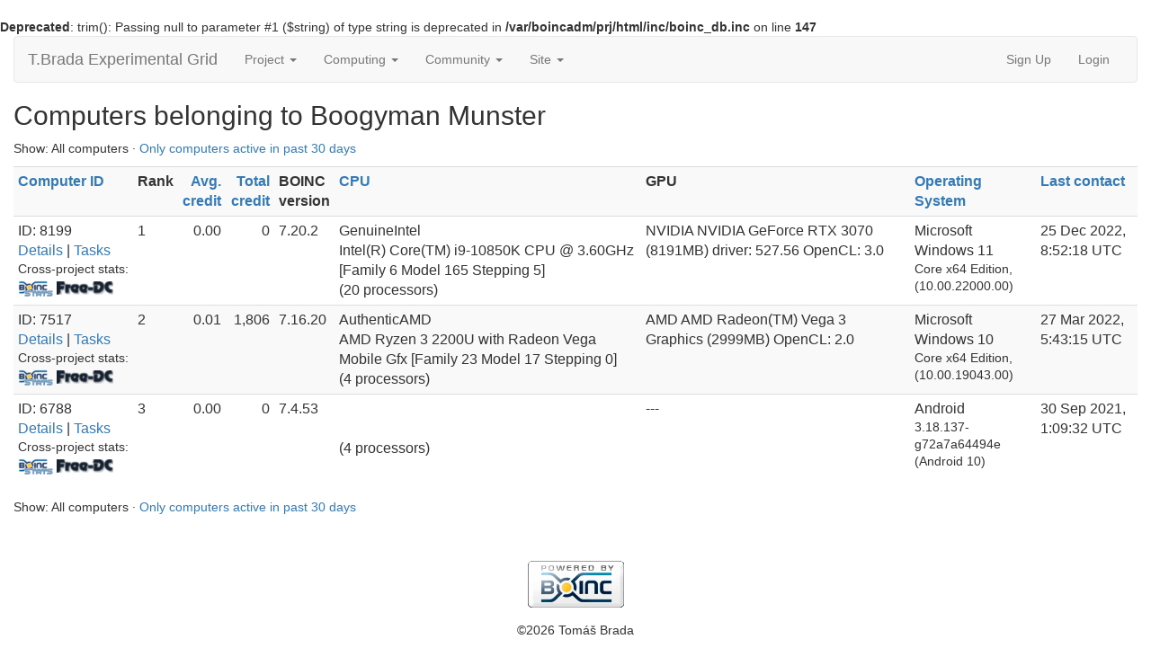

--- FILE ---
content_type: text/html; charset=utf-8
request_url: https://boinc.tbrada.eu/hosts_user.php?sort=rpc_time&rev=0&show_all=1&userid=6224
body_size: 9266
content:
<br />
<b>Deprecated</b>:  trim(): Passing null to parameter #1 ($string) of type string is deprecated in <b>/var/boincadm/prj/html/inc/boinc_db.inc</b> on line <b>147</b><br />
<!DOCTYPE html>
        <html lang="en">
        <head>
    
        <meta name="viewport" content="width=device-width, initial-scale=1">
    <title>Computers belonging to Boogyman Munster</title>

        <meta charset="utf-8">
        <link type="text/css" rel="stylesheet" href="https://boinc.tbrada.eu//bootstrap.min.css" media="all">
    
        <link rel=alternate type="application/rss+xml" title="RSS 2.0" href="https://boinc.tbrada.eu/rss_main.php">
        </head>
    <body >
<!-- SVN VERSIONS -->
<!-- $Id$ -->
<!-- $Id: pm.inc 14019 2007-11-01 23:04:39Z davea $ -->
<!-- $Id$ -->
<!-- $Id$ -->
<!-- $Id$ -->
<!-- $Id$ -->
<!-- $Id$ -->
<!-- $Id$ -->
<!-- $Id$ -->
<!-- $Id$ -->
<div class="container-fluid">
    <nav class="navbar navbar-default">

  <div class="container-fluid">
    <div class="navbar-header">
      <button type="button" class="navbar-toggle" data-toggle="collapse" data-target="#myNavbar">
        <span class="icon-bar"></span>
        <span class="icon-bar"></span>
        <span class="icon-bar"></span>
      </button>
      <a class="navbar-brand" href=https://boinc.tbrada.eu/>T.Brada Experimental Grid</a>
    </div>
    <div class="collapse navbar-collapse" id="myNavbar">
      <ul class="nav navbar-nav">
    
      <li class="dropdown">
        <a class="dropdown-toggle" data-toggle="dropdown" href="#">Project
        <span class="caret"></span></a>
        <ul class="dropdown-menu">
    <li><a href="https://boinc.tbrada.eu/forum_forum.php?id=8">About T.Brada Experimental Grid</a></li>
            <li><a href="https://boinc.tbrada.eu/help.php">Help</a></li>
            <li><a href="https://boinc.tbrada.eu/spt/explore.php">Prime Tuple db</a></li>
            
        </ul>
      </li>
    
      <li class="dropdown">
        <a class="dropdown-toggle" data-toggle="dropdown" href="#">Computing
        <span class="caret"></span></a>
        <ul class="dropdown-menu">
    <li><a href="https://boinc.tbrada.eu/prefs.php?subset=global">Preferences</a></li>
            <li><a href="https://boinc.tbrada.eu/server_status.php">Server status</a></li>
            <li><a href="https://boinc.tbrada.eu/stats.php">Credit statistics</a></li>
            <li><a href="https://boinc.tbrada.eu/top_teams.php">Top Teams</a></li>
            <li><a href="https://boinc.tbrada.eu/top_users.php">Top Users</a></li>
            <li><a href="https://boinc.tbrada.eu/top_hosts.php">Top Hosts</a></li>
            <li><a href="https://boinc.tbrada.eu/apps.php">Applications</a></li>
            <li><a href="https://boinc.tbrada.eu/cpu_list.php">CPU models</a></li>
            <li><a href="https://boinc.tbrada.eu/host_stats.php">Computer types</a></li>
            
        </ul>
      </li>
    
      <li class="dropdown">
        <a class="dropdown-toggle" data-toggle="dropdown" href="#">Community
        <span class="caret"></span></a>
        <ul class="dropdown-menu">
    <li><a href="https://boinc.tbrada.eu/forum_index.php">Message boards</a></li>
            <li><a href="https://boinc.tbrada.eu/team.php">Teams</a></li>
            <li><a href="https://boinc.tbrada.eu/profile_menu.php">Profiles</a></li>
            <li><a href="https://boinc.tbrada.eu/edit_forum_preferences_form.php">Preferences</a></li>
            <li><a href="https://boinc.tbrada.eu/user_search.php">User search</a></li>
            <li><a href="https://boinc.tbrada.eu/uotd.php">User of the day</a></li>
            <li><a href="https://boinc.tbrada.eu/cert1.php">Certificate</a></li>
            
        </ul>
      </li>
    
      <li class="dropdown">
        <a class="dropdown-toggle" data-toggle="dropdown" href="#">Site
        <span class="caret"></span></a>
        <ul class="dropdown-menu">
    <li><a href="https://boinc.tbrada.eu/site_search.php">Site search</a></li>
            <li><a href="https://boinc.tbrada.eu/language_select.php">Languages</a></li>
            
        </ul>
      </li>
    
      </ul>
      <ul class="nav navbar-nav navbar-right">
    
                <li><a href="https://boinc.tbrada.eu/create_account_form.php">Sign Up</a></li>
                <li><a href="https://boinc.tbrada.eu/login_form.php">Login</a></li>
                
      </ul>
    </div>
  </div>
</nav>
    <h2>Computers belonging to Boogyman Munster</h2>
<p>Show: All computers &middot; <a href=hosts_user.php?sort=rpc_time&rev=0&show_all=0&userid=6224>Only computers active in past 30 days</a><p><div class="table">
      <table  width="100%" class="table table-condensed table-striped" >
    <tr><th  class="bg-default"><a href=hosts_user.php?sort=id&rev=0&show_all=1&userid=6224>Computer ID</a></th><th  class="bg-default">Rank</th><th style="text-align:right;" class="bg-default"><a href=hosts_user.php?sort=expavg_credit&rev=0&show_all=1&userid=6224>Avg. credit</a></th><th style="text-align:right;" class="bg-default"><a href=hosts_user.php?sort=total_credit&rev=0&show_all=1&userid=6224>Total credit</a></th><th  class="bg-default">BOINC<br>version</th><th  class="bg-default"><a href=hosts_user.php?sort=cpu&rev=0&show_all=1&userid=6224>CPU</a></th><th  class="bg-default">GPU</th><th  class="bg-default"><a href=hosts_user.php?sort=os&rev=0&show_all=1&userid=6224>Operating System</a></th><th  class="bg-default"><a href=hosts_user.php?sort=rpc_time&rev=1&show_all=1&userid=6224>Last contact</a></th></tr>
<tr><td>ID: 8199
        <br><a href=show_host_detail.php?hostid=8199>Details</a>
    
        | <a href=results.php?hostid=8199>Tasks</a>
        
                <br><nobr><small>Cross-project stats:</small></nobr><br><a href=http://boincstats.com/en/stats/-1/host/detail/28939dd20ca3b379d0d75d00a56032c8><img class="icon" border=2 src=img/boincstats_icon.png alt="BOINCstats.com"></a> <a href=http://stats.free-dc.org/stats.php?page=hostbycpid&cpid=28939dd20ca3b379d0d75d00a56032c8><img class="icon" border=2 src=img/freedc_icon.png alt="Free-DC"></a> 
        </td>
    <td>1</td>

                <td align=right>0.00</td>
                <td align=right>0</td>
            <td>7.20.2</td>
            <td>GenuineIntel<br>Intel(R) Core(TM) i9-10850K CPU @ 3.60GHz [Family 6 Model 165 Stepping 5]<br>(20 processors)
</td>
            <td>NVIDIA NVIDIA GeForce RTX 3070 (8191MB) driver: 527.56 OpenCL: 3.0</td>
            <td>Microsoft Windows 11<br><small>Core x64 Edition, (10.00.22000.00)</small></td>
            <td>25 Dec 2022, 8:52:18 UTC</td>
            </tr>
<tr><td>ID: 7517
        <br><a href=show_host_detail.php?hostid=7517>Details</a>
    
        | <a href=results.php?hostid=7517>Tasks</a>
        
                <br><nobr><small>Cross-project stats:</small></nobr><br><a href=http://boincstats.com/en/stats/-1/host/detail/19dd1bd534af169fd1abb8964756a7dd><img class="icon" border=2 src=img/boincstats_icon.png alt="BOINCstats.com"></a> <a href=http://stats.free-dc.org/stats.php?page=hostbycpid&cpid=19dd1bd534af169fd1abb8964756a7dd><img class="icon" border=2 src=img/freedc_icon.png alt="Free-DC"></a> 
        </td>
    <td>2</td>

                <td align=right>0.01</td>
                <td align=right>1,806</td>
            <td>7.16.20</td>
            <td>AuthenticAMD<br>AMD Ryzen 3 2200U with Radeon Vega Mobile Gfx [Family 23 Model 17 Stepping 0]<br>(4 processors)
</td>
            <td>AMD AMD Radeon(TM) Vega 3 Graphics (2999MB) OpenCL: 2.0</td>
            <td>Microsoft Windows 10<br><small>Core x64 Edition, (10.00.19043.00)</small></td>
            <td>27 Mar 2022, 5:43:15 UTC</td>
            </tr>
<tr><td>ID: 6788
        <br><a href=show_host_detail.php?hostid=6788>Details</a>
    
        | <a href=results.php?hostid=6788>Tasks</a>
        
                <br><nobr><small>Cross-project stats:</small></nobr><br><a href=http://boincstats.com/en/stats/-1/host/detail/96b4313c7f57eef39ea48d935e4344b0><img class="icon" border=2 src=img/boincstats_icon.png alt="BOINCstats.com"></a> <a href=http://stats.free-dc.org/stats.php?page=hostbycpid&cpid=96b4313c7f57eef39ea48d935e4344b0><img class="icon" border=2 src=img/freedc_icon.png alt="Free-DC"></a> 
        </td>
    <td>3</td>

                <td align=right>0.00</td>
                <td align=right>0</td>
            <td>7.4.53</td>
            <td><br><br>(4 processors)
</td>
            <td>---</td>
            <td>Android<br><small>3.18.137-g72a7a64494e (Android 10)</small></td>
            <td>30 Sep 2021, 1:09:32 UTC</td>
            </tr>
</table>
        </div>
    <p>Show: All computers &middot; <a href=hosts_user.php?sort=rpc_time&rev=0&show_all=0&userid=6224>Only computers active in past 30 days</a><p><br>
<br>
        <a class="brand boinc-logo" href="http://boinc.berkeley.edu/"><img class="img-responsive center-block" src="https://boinc.tbrada.eu/img/pb_boinc.gif" alt="Powered by BOINC"></a>
        <div class="form-group"></div>
        <p class="text-center"> &copy;2026 Tomáš Brada</p>
    
        <script src="https://boinc.tbrada.eu//jquery.min.js"></script>
        <script src="https://boinc.tbrada.eu//bootstrap.min.js"></script>
        </div>
        </body>
        </html>
    